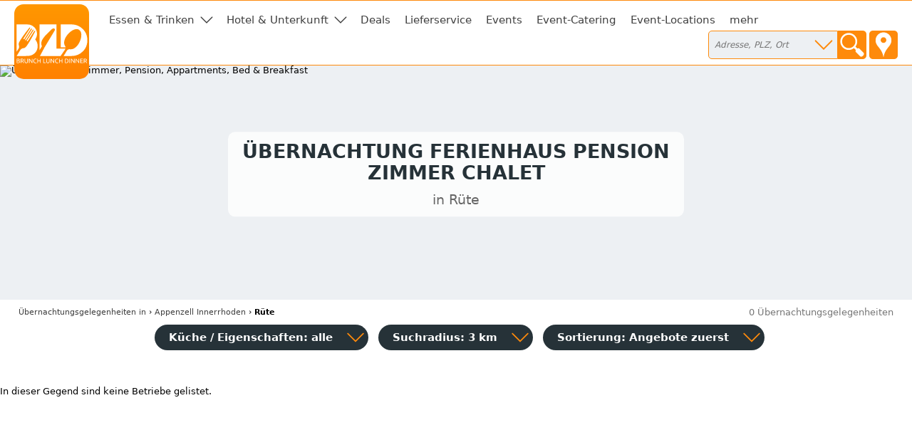

--- FILE ---
content_type: text/html; charset=utf-8
request_url: https://uebernachtung-appartment-chalet.ch/ruete
body_size: 4248
content:
<!DOCTYPE html>
<html><head>
<title>Übernachtung Ferienhaus Pension Zimmer Chalet in Rüte</title>
<meta charset="UTF-8">
<meta name="robots" content="noindex, follow">
<meta name="description" property="og:description" content="Adressen, Öffnungszeiten, Kontaktdaten in Rüte">
<meta name="keywords" content="Rüte, Zimmer, Pension, Übernachtung, Monteurzimmer, Motel, Bed &amp; Breakfast, Apartment, Fremdenzimmer, Jugendherberge, Ferienwohnung, Ferienhaus, Chalet">
<meta name="geo.placename" content="Rüte">
<meta name="geo.position" content="47.303675;9.457086">
<meta name="ICBM" content="47.303675, 9.457086">
<meta name="viewport" content="width=device-width, initial-scale=1">
<meta property="og:title" content="Übernachtung Ferienhaus Pension Zimmer Chalet in Rüte">
<meta property="og:type" content="website">
<meta property="og:site_name" content="Brunch Lunch Dinner">
<meta property="og:url" content="https://uebernachtung-appartment-chalet.ch/ruete">
<meta property="og:image" content="https://static.brunch-lunch-dinner.de/web/cuiogi/23.png">
<link rel="apple-touch-icon" href="https://www.brunch-lunch-dinner.ch/apple-touch-icon-precomposed.png" type="image/png">
<link rel="shortcut icon" href="https://static.brunch-lunch-dinner.de/web/favicon.ico" type="image/vnd.microsoft.icon">
<link rel="stylesheet" href="https://static.brunch-lunch-dinner.de/web/bld.1726065106.css" type="text/css">
<script async src="https://static.brunch-lunch-dinner.de/web/bld.1675932859.js"></script>

</head><body itemscope itemtype="http://schema.org/WebPage" data-country="CH" data-request-time-float="1768839675.294" data-city-id="79272">
<div id="all-col">
<aside id="left-col">&nbsp;</aside>
<div id="center-col">
<div id="centerbox">
<header>

<aside id="tabs">
<a href="https://www.brunch-lunch-dinner.ch/home/" class="int" id="logo"><img id="logoimg" src="https://static.brunch-lunch-dinner.de/web/brunchlunchdinner.svg" alt="Brunch-Lunch-Dinner Gastro-Guide &amp; Restaurant Finder"></a>
<ul class="tabs">

<li class="tab tab-cat"><a class="tabhead menubtn menudropdown" aria-haspopup="true">Essen &amp; Trinken</a>
<div class="tabcontent">Was dürfen wir Ihnen anbieten?<br><br><nav class="cat"><a href="https://fruehstueck-breakfast-zmorge.ch/ruete" rel="nofollow" class="int"><span class="catimg"><img src="https://static.brunch-lunch-dinner.de/web/typepict_50/0fruehstueck_breakfast.png" width="24" height="24" alt=""></span><span class="cattxt">Frühstück Breakfast Zmorge</span></a><a href="https://brunch-buffet.ch/ruete" class="int"><span class="catimg"><img src="https://static.brunch-lunch-dinner.de/web/typepict_50/breakfast_brunch_buffet.png" width="24" height="24" alt=""></span><span class="cattxt">Brunch Buffet</span></a><a href="https://lunch-zu-mittag-essen.ch/ruete" class="int"><span class="catimg"><img src="https://static.brunch-lunch-dinner.de/web/typepict_50/mittagessen_a_la_carte.png" width="24" height="24" alt=""></span><span class="cattxt">Mittagessen Lunch à la Carte</span></a><a href="https://pizza-pizzeria-ristorante.ch/ruete" rel="nofollow" class="int"><span class="catimg"><img src="https://static.brunch-lunch-dinner.de/web/typepict_50/0pizza_pizzeria_pasta.png" width="24" height="24" alt=""></span><span class="cattxt">Pizza Pasta Pizzeria</span></a><a href="https://snacks-imbiss-zvieri.ch/ruete" rel="nofollow" class="int"><span class="catimg"><img src="https://static.brunch-lunch-dinner.de/web/typepict_50/0imbiss_fastfood_snack.png" width="24" height="24" alt=""></span><span class="cattxt">Snack Imbiss z'Vieri</span></a><a href="https://vegetarische-restaurants-vegan-essen.ch/ruete" rel="nofollow" class="int"><span class="catimg"><img src="https://static.brunch-lunch-dinner.de/web/typepict_50/0vegetarian_vegan_bio.png" width="24" height="24" alt=""></span><span class="cattxt">Vegetarische Restaurants &amp; Co</span></a><a href="https://restaurants-glutenfrei.brunch-lunch-dinner.ch/ruete" rel="nofollow" class="int"><span class="catimg"><img src="https://static.brunch-lunch-dinner.de/web/typepict_50/0glutenfrei_zoeliakie_glutenunvertraeglichkeit.png" width="24" height="24" alt=""></span><span class="cattxt">Glutenfreie Restaurants</span></a><a href="https://cafe-bistro-eiscafe.ch/ruete" rel="nofollow" class="int"><span class="catimg"><img src="https://static.brunch-lunch-dinner.de/web/typepict_50/0cafe_eiscafe.png" width="24" height="24" alt=""></span><span class="cattxt">Café Bistro Eiscafé</span></a><a href="https://abendessen-dinner.ch/ruete" class="int"><span class="catimg"><img src="https://static.brunch-lunch-dinner.de/web/typepict_50/dinner_abendessen.png" width="24" height="24" alt=""></span><span class="cattxt">Dinner Abendessen Restaurants</span></a><a href="https://bar-club-kneipe.ch/ruete" rel="nofollow" class="int"><span class="catimg"><img src="https://static.brunch-lunch-dinner.de/web/typepict_50/0bar_kneipe_lounge.png" width="24" height="24" alt=""></span><span class="cattxt">Bar Club Kneipe</span></a><a href="https://spezialitaeten-special-offers-sale.ch/ruete" rel="nofollow" class="int"><span class="catimg"><img src="https://static.brunch-lunch-dinner.de/web/typepict_50/0verkauf_feinkost_spezialitaeten.png" width="24" height="24" alt=""></span><span class="cattxt">Verkauf Speziali&shy;täten</span></a><a href="https://tickets-gutscheine-coupons-deals.ch/ruete" rel="nofollow" class="int"><span class="catimg"><img src="https://static.brunch-lunch-dinner.de/web/typepict_50/0rabatt_aktionen_special_offers.png" width="24" height="24" alt=""></span><span class="cattxt">Tickets Coupons Deals</span></a><a href="https://lieferservice-delivery-essen-zum-mitnehmen.ch/ruete" rel="nofollow" class="int"><span class="catimg"><img src="https://static.brunch-lunch-dinner.de/web/typepict_50/0lieferservice_bringdienst_togo.png" width="24" height="24" alt=""></span><span class="cattxt">Lieferservice Delivery</span></a><a href="https://event-kunst-kultur-genuss.ch/ruete" rel="nofollow" class="int"><span class="catimg"><img src="https://static.brunch-lunch-dinner.de/web/typepict_50/0events_veranstaltungen.png" width="24" height="24" alt=""></span><span class="cattxt">Events, Kunst &amp; Kultur</span></a><a href="https://catering-partyservices.ch/ruete" rel="nofollow" class="int"><span class="catimg"><img src="https://static.brunch-lunch-dinner.de/web/typepict_50/0catering_partyservices.png" width="24" height="24" alt=""></span><span class="cattxt">Partyservice Catering</span></a><a href="https://rent-a-tagungshotel-location-raum-saal.ch/ruete" rel="nofollow" class="int"><span class="catimg"><img src="https://static.brunch-lunch-dinner.de/web/typepict_50/0saal_veranstaltungsraum.png" width="24" height="24" alt=""></span><span class="cattxt">Saal Räume für Feste</span></a><a href="https://essen-in.brunch-lunch-dinner.ch/ruete" class="int"><span class="catimg"><img src="https://static.brunch-lunch-dinner.de/web/typepict_50/alle.png" width="24" height="24" alt=""></span><span class="cattxt">alle Angebote</span></a></nav></div>
</li><li class="tab tab-cat"><a class="tabhead menubtn menudropdown" aria-haspopup="true">Hotel &amp; Unterkunft</a>
<div class="tabcontent">Weitere Angebote:<br><br><nav class="cat"><a href="https://hotel-hostel-unterkunft.ch/ruete" class="int"><span class="catimg"><img src="https://static.brunch-lunch-dinner.de/web/typepict_50/hotel_bb_unterkunft.png" width="24" height="24" alt=""></span><span class="cattxt">Hotel Unterkunft</span></a><a href="https://uebernachtung-appartment-chalet.ch/ruete" rel="nofollow" class="current"><span class="catimg"><img src="https://static.brunch-lunch-dinner.de/web/typepict_50/0pension_zimmer_uebernachtung.png" width="24" height="24" alt=""></span><span class="cattxt">Übernachtung Appartment Chalet</span></a></nav></div>
</li><li class="tab"><a href="https://tickets-gutscheine-coupons-deals.ch/ruete" rel="nofollow" class="tabhead int">Deals</a></li><li class="tab"><a href="https://lieferservice-delivery-essen-zum-mitnehmen.ch/ruete" rel="nofollow" class="tabhead int">Lieferservice</a></li><li class="tab"><a href="https://event-kunst-kultur-genuss.ch/ruete" rel="nofollow" class="tabhead int">Events</a></li><li class="tab"><a href="https://catering-partyservices.ch/ruete" rel="nofollow" class="tabhead int">Event-Catering</a></li><li class="tab"><a href="https://rent-a-tagungshotel-location-raum-saal.ch/ruete" rel="nofollow" class="tabhead int">Event-Locations</a></li><li class="tab"><a href="https://essen-in.brunch-lunch-dinner.ch/ruete" class="tabhead int">mehr</a></li><li class="tab" id="tab-places"><form class="search" action="/search" method="GET" onsubmit="return gf_search_submit(this)">
<input type="search" class="searchplace" name="q" placeholder="Adresse, PLZ, Ort" aria-haspopup="true"><input type="submit" class="startsearch" value="" title="Suche starten">
<span class="mypos" onclick="gf_get_pos()" title="Ihr Standort">&nbsp;</span>
</form>
<div class="tabcontent">

<nav class="related rel_city"><h2>gesamter Ort</h2><strong><a href="/ruete">Rüte</a></strong></nav><nav class="related rel_t1"><h2>Ortsteile</h2><ul class="f_multicol"><li>Weissbad</li></ul></nav></div>
</li>

<li class="tab tab-showmenu" id="tab-hamburgermenu"><a class="tabhead menubtn" onclick="this.parentNode.parentNode.className+=' showmenu'">≡</a></li>

</ul>
</aside>

<div id="header">
<img class="cityhead" src="https://static.brunch-lunch-dinner.de/web/cityhead/cat23.jpg" alt="Übernachtung, Zimmer, Pension, Appartments, Bed &amp; Breakfast"><h1 class="header">Übernachtung Ferienhaus Pension Zimmer Chalet <div id="subtitle">in Rüte</div></h1>
<div id="logobox">
</div>
</div>
</header>
<nav id="breadcrumb" itemprop="breadcrumb" itemscope itemtype="http://schema.org/BreadcrumbList"><span itemprop="itemListElement" itemscope itemtype="http://schema.org/ListItem"><a rel="home" href="https://uebernachtung-appartment-chalet.ch/" itemprop="item"><span itemprop="name">Übernachtungsgelegenheiten</span><meta itemprop="position" content="1"> in</a></span> &rsaquo; <span itemprop="itemListElement" itemscope itemtype="http://schema.org/ListItem"><a href="https://uebernachtung-appartment-chalet.ch/kanton-appenzell-innerrhoden" itemprop="item"><span itemprop="name">Appenzell Innerrhoden</span><meta itemprop="position" content="2"></a></span> &rsaquo; <span itemprop="itemListElement" itemscope itemtype="http://schema.org/ListItem"><meta itemprop="item" content="https://uebernachtung-appartment-chalet.ch/ruete?"><span itemprop="name"><strong>Rüte</strong></span><meta itemprop="position" content="3"></span></nav><div id="compcount">0 Übernachtungsgelegenheiten</div><aside id="filter">
<ul class="tabs">
<li class="tab" id="tab-cui"><a class="tabhead filterbtn" aria-haspopup="true">Küche / Eigenschaften: alle</a>
<div class="tabcontent">
<div class="tabcontentpart tabcontentpart1">Art der Küche / Landesküche:<br><br>
<nav class="cui"><a href="/ruete/gutbuergerliche-restaurants" rel="nofollow" class="withsortparam"><span class="catimg"><img src="https://static.brunch-lunch-dinner.de/web/typepict_50/gutbuergerlich_deutsch.png" width="24" height="24" alt=""></span><span class="cattxt">Gutbürgerliche Restaurants</span></a><a href="/ruete/italienische-restaurants" rel="nofollow" class="withsortparam"><span class="catimg"><img src="https://static.brunch-lunch-dinner.de/web/typepict_50/0italiener_italienisch.png" width="24" height="24" alt=""></span><span class="cattxt">Italienische Restaurants</span></a><a href="/ruete/griechische-restaurants" rel="nofollow" class="withsortparam"><span class="catimg"><img src="https://static.brunch-lunch-dinner.de/web/typepict_50/0grieche_griechisch_greek.png" width="24" height="24" alt=""></span><span class="cattxt">Griechische Restaurants</span></a><a href="/ruete/tuerkische-restaurants" rel="nofollow" class="withsortparam"><span class="catimg"><img src="https://static.brunch-lunch-dinner.de/web/typepict_50/0tuerkisch_doener_kebap.png" width="24" height="24" alt=""></span><span class="cattxt">Türkische Restaurants</span></a><a href="/ruete/chinesische-restaurants" rel="nofollow" class="withsortparam"><span class="catimg"><img src="https://static.brunch-lunch-dinner.de/web/typepict_50/0china_chinesisch.png" width="24" height="24" alt=""></span><span class="cattxt">Chinesische Restaurants</span></a><a href="/ruete/internationale-restaurants" rel="nofollow" class="withsortparam"><span class="catimg"><img src="https://static.brunch-lunch-dinner.de/web/typepict_50/internationale_kueche.png" width="24" height="24" alt=""></span><span class="cattxt">Internationale Restaurants</span></a><a href="/ruete/amerikanische-restaurants" rel="nofollow" class="withsortparam"><span class="catimg"><img src="https://static.brunch-lunch-dinner.de/web/typepict_50/0amerikanisch_mexikanisch.png" width="24" height="24" alt=""></span><span class="cattxt">Amerikanische Restaurants</span></a><a href="/ruete/asiatische-restaurants" rel="nofollow" class="withsortparam"><span class="catimg"><img src="https://static.brunch-lunch-dinner.de/web/typepict_50/0asia_asiate_asiatisch.png" width="24" height="24" alt=""></span><span class="cattxt">Asiatische Restaurants</span></a><a href="/ruete/indische-restaurants" rel="nofollow" class="withsortparam"><span class="catimg"><img src="https://static.brunch-lunch-dinner.de/web/typepict_50/0inder_indische_restaurants.png" width="24" height="24" alt=""></span><span class="cattxt">Indische Restaurants</span></a></nav></div>
<div class="tabcontentpart">Eigenschaften:<br><br>
<nav class="cui"><a href="/ruete/biergarten" rel="nofollow" class="withsortparam"><span class="catimg"><img src="https://static.brunch-lunch-dinner.de/web/typepict_50/0biergarten_brauhaus.png" width="24" height="24" alt=""></span><span class="cattxt">Biergarten</span></a><a href="/ruete/steak-house" rel="nofollow" class="withsortparam"><span class="catimg"><img src="https://static.brunch-lunch-dinner.de/web/typepict_50/0steakhouse.png" width="24" height="24" alt=""></span><span class="cattxt">Steakhäuser</span></a><a href="/ruete/fischrestaurants" rel="nofollow" class="withsortparam"><span class="catimg"><img src="https://static.brunch-lunch-dinner.de/web/typepict_50/fischrestaurant_seafood.png" width="24" height="24" alt=""></span><span class="cattxt">Fischrestaurants &amp; Seafood</span></a><a href="/ruete/sushi-bar" rel="nofollow" class="withsortparam"><span class="catimg"><img src="https://static.brunch-lunch-dinner.de/web/typepict_50/0china_japan_sushi_bar.png" width="24" height="24" alt=""></span><span class="cattxt">Sushi / Japanisch essen</span></a><a href="/ruete/weinstuben" rel="nofollow" class="withsortparam"><span class="catimg"><img src="https://static.brunch-lunch-dinner.de/web/typepict_50/0weinstube.png" width="24" height="24" alt=""></span><span class="cattxt">Weinstuben</span></a><a href="/ruete/raucherfreundliche-restaurants" rel="nofollow" class="withsortparam"><span class="catimg"><img src="https://static.brunch-lunch-dinner.de/web/typepict_50/0raucher_geeignet_restaurant.png" width="24" height="24" alt=""></span><span class="cattxt">Raucher Restaurants</span></a><a href="/ruete/barrierefreie-restaurants" rel="nofollow" class="withsortparam"><span class="catimg"><img src="https://static.brunch-lunch-dinner.de/web/typepict_50/0barrierefrei_geeignet_rollstuhl_tauglich.png" width="24" height="24" alt=""></span><span class="cattxt">Barrierefreie Restaurants</span></a><a href="/ruete/glutenfreie-restaurants" rel="nofollow" class="withsortparam"><span class="catimg"><img src="https://static.brunch-lunch-dinner.de/web/typepict_50/0glutenfrei_zoeliakie_glutenunvertraeglichkeit.png" width="24" height="24" alt=""></span><span class="cattxt">Glutenfreie Restaurants</span></a><a href="/ruete/mit-terrasse" rel="nofollow" class="withsortparam"><span class="catimg"><img src="https://static.brunch-lunch-dinner.de/web/typepict_50/0aussenbereich_terrasse.png" width="24" height="24" alt=""></span><span class="cattxt">Außenbereich vorhanden</span></a><a href="/ruete/mit-parkplaetzen" rel="nofollow" class="withsortparam"><span class="catimg"><img src="https://static.brunch-lunch-dinner.de/web/typepict_50/0parkmoeglichkeit_kundenparkplatz.png" width="24" height="24" alt=""></span><span class="cattxt">Kundenparkplätze vorhanden</span></a><a href="/ruete/mit-internetzugang" rel="nofollow" class="withsortparam"><span class="catimg"><img src="https://static.brunch-lunch-dinner.de/web/typepict_50/0wlan_wifi_internet.png" width="24" height="24" alt=""></span><span class="cattxt">WLAN-Zugang vorhanden</span></a></nav></div>
</li>

<li class="tab" id="tab-searchdist"><a class="tabhead filterbtn" aria-haspopup="true">Suchradius: 3 km</a>
<div class="tabcontent"><a id="searchdist_3km" class="sdbtn withsortparam current" href="?d=3" rel="nofollow">3 km</a><a id="searchdist_5km" class="sdbtn withsortparam" href="?d=5" rel="nofollow">5 km</a><a id="searchdist_10km" class="sdbtn withsortparam" href="?d=10" rel="nofollow">10 km</a><a id="searchdist_20km" class="sdbtn withsortparam" href="?d=20" rel="nofollow">20 km</a></div>
</li>
<li class="tab" id="tab-sort"><a class="tabhead filterbtn" aria-haspopup="true">Sortierung: <span id="sort_by">Angebote zuerst</span></a>
<div class="tabcontent">
<a id="sort_default" class="sortbtn current" href="#">Angebote zuerst</a>
<a id="sort_distance" class="sortbtn" href="#">in meiner Nähe zuerst</a>
<a id="sort_title" class="sortbtn" href="#">alphabetisch</a>
<a id="sort_plzort" class="sortbtn" href="#">PLZ/Ort</a>
</div></li>
<li class="tab tab-showmenu"><a class="tabhead showbtn" onclick="this.parentNode.parentNode.className+=' showmenu'">Ergebnisse filtern und sortieren</a></li>
</ul>
</aside>
<main class="rowlayout">In dieser Gegend sind keine Betriebe gelistet.</main>
<footer>
<div class="f_bl3">
<nav class="related rel_t3"><h2>beliebte Orte</h2><ul class="f_multicol"><li><a href="/basel">Basel</a></li><li>Dübendorf</li><li><a href="/genf">Genf        </a></li><li><a href="/gottlieben">Gottlieben</a></li><li><a href="/grindelwald">Grindelwald</a></li><li><a href="/guettingen">Güttingen</a></li><li>Horgen</li><li><a href="/kreuzlingen">Kreuzlingen</a></li><li><a href="/liestal">Liestal</a></li><li>Meilen</li><li><a href="/opfikon">Opfikon</a></li><li><a href="/pratteln">Pratteln</a></li><li><a href="/ruemlang">Rümlang</a></li><li>Saanen</li><li>Stallikon</li><li><a href="/zuerich">Zürich</a></li></ul></nav><nav class="related rel_all"><a href="/kanton-appenzell-innerrhoden">alle Orte in Appenzell Innerrhoden anzeigen</a></nav></div>
<div class="f_men">
<nav class="f_bl4 f_men_bl"><h2 class="cuilinktitle">Restaurants nach Länderküchen</h2><a href="https://internationale-restaurants.eu/appenzell-innerrhoden" class="int">internationale restaurants in rüte</a><a href="https://hotel-pauschal-inclusive-direkt-buchen.de/appenzell-innerrhoden" class="int">Pauschalurlaub Rüte</a><a href="https://gutbuergerlich-essen.eu/appenzell-innerrhoden" class="int">gutbürgerliche restaurants in rüte</a></nav>
<nav class="f_bl6 f_men_bl">
<h2 class="cuilinktitle">Meta</h2>
<a href="https://www.brunch-lunch-dinner.ch/home/" class="int">Home</a>
<a href="https://www.brunch-lunch-dinner.ch/home/kontakt_formular.php" class="int" rel="nofollow">Kontakt</a>
<a href="/impressum" rel="nofollow">Impressum</a>
<a href="https://www.brunch-lunch-dinner.ch/home/navi1_2354_nutzungsbedingungen" class="int" rel="nofollow">Nutzungsbedingungen</a>
<a href="https://www.brunch-lunch-dinner.ch/home/navi1_1001_datenschutzerklaerung" class="int" rel="nofollow">Datenschutz</a>
<a href="https://www.brunch-lunch-dinner.ch/home/login.php" class="int" rel="nofollow">login</a>
</nav>
<nav class="f_bl7 f_men_bl">
</nav>
</div>
<br clear="all">
</footer>

<footer id="footer2">

<div class="f2_bl1">
<h2 class="footer2">Teile in Social Networks</h2>
<img src="https://static.brunch-lunch-dinner.de/web/social/32/facebook.png" alt="Facebook" width="32" height="32" onclick="gf_fb_share()">
<img src="https://static.brunch-lunch-dinner.de/web/social/32/twitter.png" alt="Twitter" width="32" height="32" onclick="gf_tweet()">
</div>

<div class="f2_bl2">
</div>

<div class="f2_bl3">
<h2 class="footer2">Melde dein Lieblingsrestaurant an</h2>
<a href="https://www.brunch-lunch-dinner.ch?dcp=reg_simple&amp;reg_mode=REC" class="int contact f2_bl3_btn" rel="nofollow">Gastronom vorschlagen</a>
</div>

<div class="f2_bl4">
<h2 class="footer2">Teilnehmer werden</h2>
<a href="https://www.brunch-lunch-dinner.ch/?dcp=reg_simple&amp;reg_mode=SELF" class="int contact f2_bl3_btn" rel="nofollow">kostenloser Grundeintrag</a>
</div>

</footer>
</div></div>
<aside id="right-col">&nbsp;</aside>
</div>
<!--[if IE]>
<aside><a id="old_ie_notice" href="https://www.browser-update.org/de/update.html" rel="nofollow">
Sie benutzen einen stark veralteten Internet-Browser, der aktuelle Internetseiten nur noch bedingt korrekt darstellen kann. Verwenden Sie im eigenen Interesse einen moderneren Browser.
</a></aside>
<![endif]-->
</body></html>


--- FILE ---
content_type: image/svg+xml
request_url: https://static.brunch-lunch-dinner.de/web/dropdown_gray.svg
body_size: 5
content:
<svg xmlns="http://www.w3.org/2000/svg" viewBox="0 0 20 20" preserveAspectRatio="xMaxYMin">
  <path d="M4 7 L10 13 L16 7" stroke="#404040" stroke-linecap="round" fill="none" /> 
</svg>
